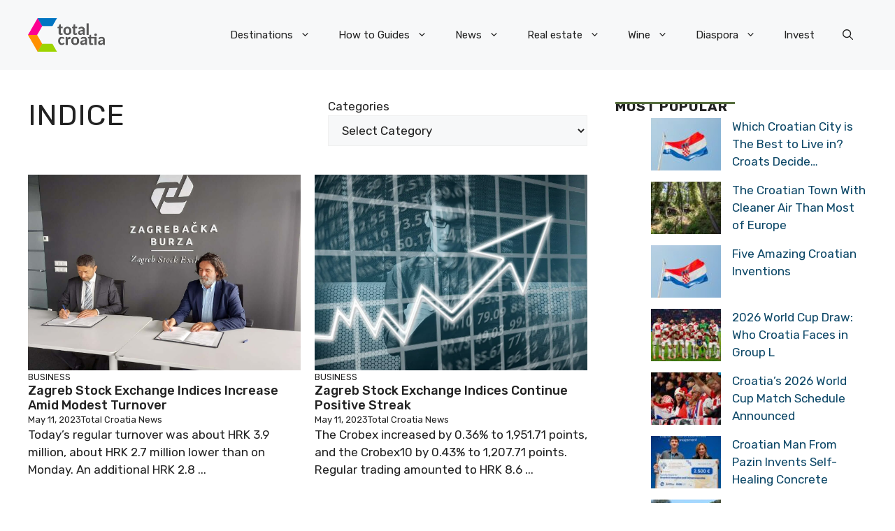

--- FILE ---
content_type: application/javascript; charset=utf-8
request_url: https://fundingchoicesmessages.google.com/f/AGSKWxUnknPewaazo7r8YmMpXqb0dv_mIG9R8qeEnmgXaVf_PDaivfciNKoh0z66CqiGFCJUFZFH43QHVw3-GN5vNkGop2hMDCRb0U4x4obiI7Za-ne08ZYHEONAph0qXxxAlDU3wur5HPfHzSI60Bo35mr0uTWgJs62ESR244IOUJOaKuOKb0jmsZ_DL_16/_.com/ss/ad//ads/index-/peelad./modules_ads./ad_label_
body_size: -1291
content:
window['1d39c513-1012-4e43-b567-be0451df7b21'] = true;